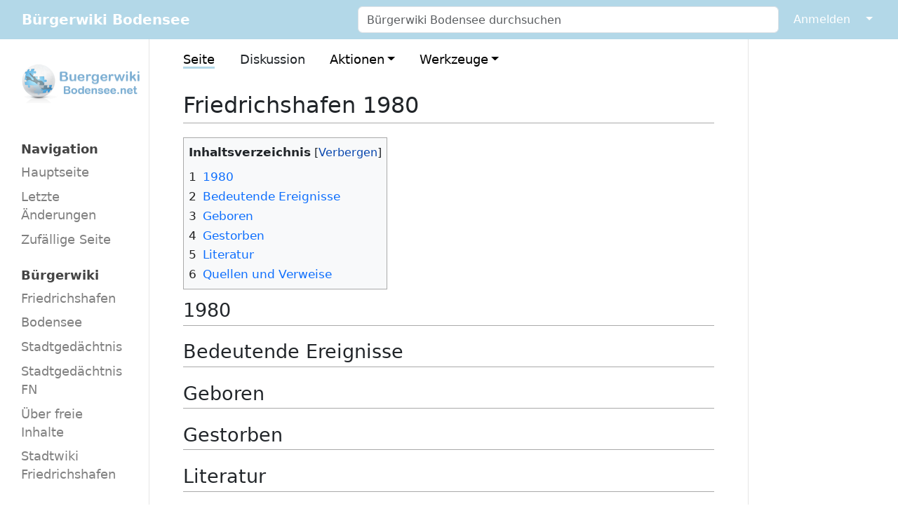

--- FILE ---
content_type: text/css; charset=utf-8
request_url: https://www.buergerwiki.net/w/load.php?lang=de&modules=site.styles&only=styles&skin=medik
body_size: 353
content:
.page-Hauptseite .firstHeading{display:none}.mw-ui-button.mw-ui-progressive{margin-top:25px}.always-5-cols{flex:0 0 20% !important;max-width:20% !important}@media screen{#mw-navigation .mw-wiki-logo{height:5em;margin-left:1em}}body{font-size:1.1rem !important}#searchInput{max-width:100%;width:600px}.col-12.col-md-9.col-xl-8.py-md-3.px-md-5{border-right:1px solid #e5e5e5}#content{padding:1em 0 1em 0}#toc.toc{float:none}.catlinks{border-top:1px solid #a2a9b1;border-bottom:none;border-right:none;border-left:none;background-color:#fff;margin-top:2.5em}.btn-primary{color:#b3d8e8 !important;background-color:#f8f9fa !important;border-color:#b3d8e8 !important}.btn-primary:hover{color:#ffffff !important;background-color:#b3d8e8 !important;border-color:#b3d8e8 !important}.btn-primary:focus,.btn-primary.focus{color:#ffffff !important;background-color:#b3d8e8 !important;border-color:#b3d8e8 !important;box-shadow:0 0 0 0.2rem rgba(29,113,184,0.25) !important}.btn-primary:active,.btn-primary.active{color:#ffffff !important;background-color:#155a94 !important;border-color:#155a94 !important}.custom-button-margin{margin-right:5px;margin-bottom:5px}